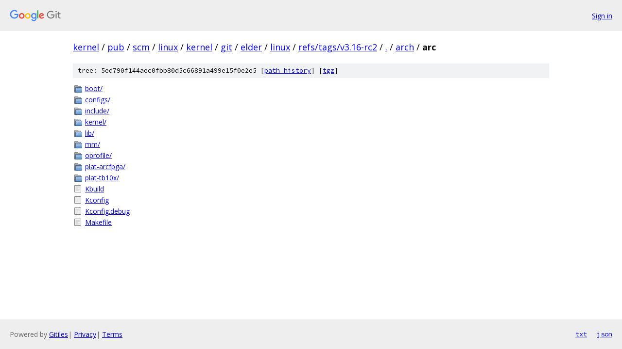

--- FILE ---
content_type: text/html; charset=utf-8
request_url: https://kernel.googlesource.com/pub/scm/linux/kernel/git/elder/linux/+/refs/tags/v3.16-rc2/arch/arc/
body_size: 890
content:
<!DOCTYPE html><html lang="en"><head><meta charset="utf-8"><meta name="viewport" content="width=device-width, initial-scale=1"><title>arch/arc - pub/scm/linux/kernel/git/elder/linux - Git at Google</title><link rel="stylesheet" type="text/css" href="/+static/base.css"><!-- default customHeadTagPart --></head><body class="Site"><header class="Site-header"><div class="Header"><a class="Header-image" href="/"><img src="//www.gstatic.com/images/branding/lockups/2x/lockup_git_color_108x24dp.png" width="108" height="24" alt="Google Git"></a><div class="Header-menu"> <a class="Header-menuItem" href="https://accounts.google.com/AccountChooser?faa=1&amp;continue=https://kernel.googlesource.com/login/pub/scm/linux/kernel/git/elder/linux/%2B/refs/tags/v3.16-rc2/arch/arc">Sign in</a> </div></div></header><div class="Site-content"><div class="Container "><div class="Breadcrumbs"><a class="Breadcrumbs-crumb" href="/?format=HTML">kernel</a> / <a class="Breadcrumbs-crumb" href="/pub/">pub</a> / <a class="Breadcrumbs-crumb" href="/pub/scm/">scm</a> / <a class="Breadcrumbs-crumb" href="/pub/scm/linux/">linux</a> / <a class="Breadcrumbs-crumb" href="/pub/scm/linux/kernel/">kernel</a> / <a class="Breadcrumbs-crumb" href="/pub/scm/linux/kernel/git/">git</a> / <a class="Breadcrumbs-crumb" href="/pub/scm/linux/kernel/git/elder/">elder</a> / <a class="Breadcrumbs-crumb" href="/pub/scm/linux/kernel/git/elder/linux/">linux</a> / <a class="Breadcrumbs-crumb" href="/pub/scm/linux/kernel/git/elder/linux/+/refs/tags/v3.16-rc2">refs/tags/v3.16-rc2</a> / <a class="Breadcrumbs-crumb" href="/pub/scm/linux/kernel/git/elder/linux/+/refs/tags/v3.16-rc2/">.</a> / <a class="Breadcrumbs-crumb" href="/pub/scm/linux/kernel/git/elder/linux/+/refs/tags/v3.16-rc2/arch">arch</a> / <span class="Breadcrumbs-crumb">arc</span></div><div class="TreeDetail"><div class="u-sha1 u-monospace TreeDetail-sha1">tree: 5ed790f144aec0fbb80d5c66891a499e15f0e2e5 [<a href="/pub/scm/linux/kernel/git/elder/linux/+log/refs/tags/v3.16-rc2/arch/arc">path history</a>] <span>[<a href="/pub/scm/linux/kernel/git/elder/linux/+archive/refs/tags/v3.16-rc2/arch/arc.tar.gz">tgz</a>]</span></div><ol class="FileList"><li class="FileList-item FileList-item--gitTree" title="Tree - boot/"><a class="FileList-itemLink" href="/pub/scm/linux/kernel/git/elder/linux/+/refs/tags/v3.16-rc2/arch/arc/boot/">boot/</a></li><li class="FileList-item FileList-item--gitTree" title="Tree - configs/"><a class="FileList-itemLink" href="/pub/scm/linux/kernel/git/elder/linux/+/refs/tags/v3.16-rc2/arch/arc/configs/">configs/</a></li><li class="FileList-item FileList-item--gitTree" title="Tree - include/"><a class="FileList-itemLink" href="/pub/scm/linux/kernel/git/elder/linux/+/refs/tags/v3.16-rc2/arch/arc/include/">include/</a></li><li class="FileList-item FileList-item--gitTree" title="Tree - kernel/"><a class="FileList-itemLink" href="/pub/scm/linux/kernel/git/elder/linux/+/refs/tags/v3.16-rc2/arch/arc/kernel/">kernel/</a></li><li class="FileList-item FileList-item--gitTree" title="Tree - lib/"><a class="FileList-itemLink" href="/pub/scm/linux/kernel/git/elder/linux/+/refs/tags/v3.16-rc2/arch/arc/lib/">lib/</a></li><li class="FileList-item FileList-item--gitTree" title="Tree - mm/"><a class="FileList-itemLink" href="/pub/scm/linux/kernel/git/elder/linux/+/refs/tags/v3.16-rc2/arch/arc/mm/">mm/</a></li><li class="FileList-item FileList-item--gitTree" title="Tree - oprofile/"><a class="FileList-itemLink" href="/pub/scm/linux/kernel/git/elder/linux/+/refs/tags/v3.16-rc2/arch/arc/oprofile/">oprofile/</a></li><li class="FileList-item FileList-item--gitTree" title="Tree - plat-arcfpga/"><a class="FileList-itemLink" href="/pub/scm/linux/kernel/git/elder/linux/+/refs/tags/v3.16-rc2/arch/arc/plat-arcfpga/">plat-arcfpga/</a></li><li class="FileList-item FileList-item--gitTree" title="Tree - plat-tb10x/"><a class="FileList-itemLink" href="/pub/scm/linux/kernel/git/elder/linux/+/refs/tags/v3.16-rc2/arch/arc/plat-tb10x/">plat-tb10x/</a></li><li class="FileList-item FileList-item--regularFile" title="Regular file - Kbuild"><a class="FileList-itemLink" href="/pub/scm/linux/kernel/git/elder/linux/+/refs/tags/v3.16-rc2/arch/arc/Kbuild">Kbuild</a></li><li class="FileList-item FileList-item--regularFile" title="Regular file - Kconfig"><a class="FileList-itemLink" href="/pub/scm/linux/kernel/git/elder/linux/+/refs/tags/v3.16-rc2/arch/arc/Kconfig">Kconfig</a></li><li class="FileList-item FileList-item--regularFile" title="Regular file - Kconfig.debug"><a class="FileList-itemLink" href="/pub/scm/linux/kernel/git/elder/linux/+/refs/tags/v3.16-rc2/arch/arc/Kconfig.debug">Kconfig.debug</a></li><li class="FileList-item FileList-item--regularFile" title="Regular file - Makefile"><a class="FileList-itemLink" href="/pub/scm/linux/kernel/git/elder/linux/+/refs/tags/v3.16-rc2/arch/arc/Makefile">Makefile</a></li></ol></div></div> <!-- Container --></div> <!-- Site-content --><footer class="Site-footer"><div class="Footer"><span class="Footer-poweredBy">Powered by <a href="https://gerrit.googlesource.com/gitiles/">Gitiles</a>| <a href="https://policies.google.com/privacy">Privacy</a>| <a href="https://policies.google.com/terms">Terms</a></span><span class="Footer-formats"><a class="u-monospace Footer-formatsItem" href="?format=TEXT">txt</a> <a class="u-monospace Footer-formatsItem" href="?format=JSON">json</a></span></div></footer></body></html>